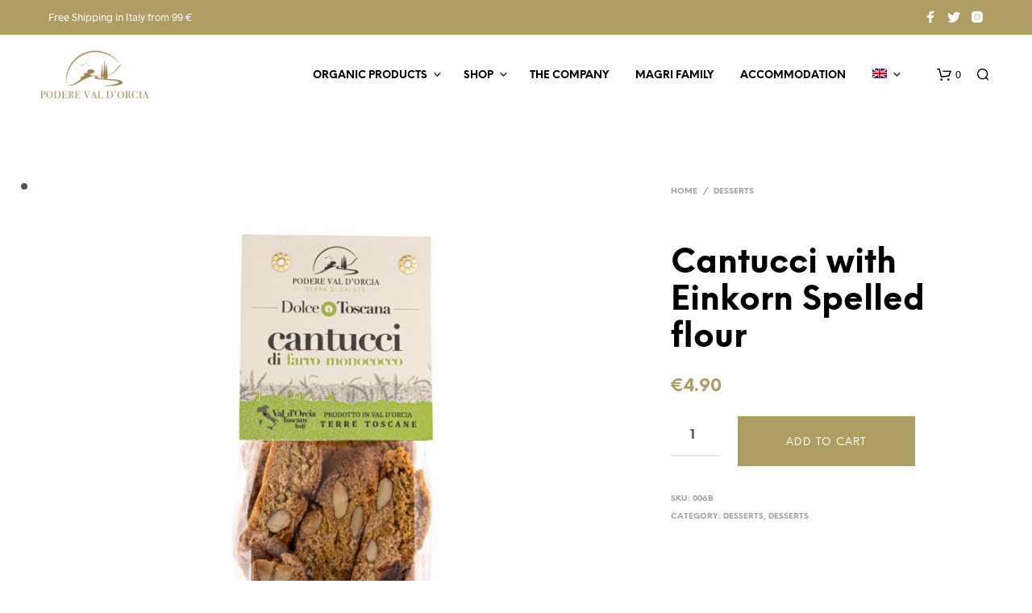

--- FILE ---
content_type: application/javascript
request_url: https://shop.poderevaldorcia.com/wp-content/themes/poderevaldorcia_shop/inc/notifications/classic/assets/js/classic-notifications.min.js
body_size: 370
content:
"use strict";!function($){document.addEventListener("DOMContentLoaded",function(){$("body.single-product").on("click touchend",".product.product-type-simple .columns > .product_infos .cart .ajax_add_to_cart",function(){var prodTitle=$(".product_title").html()||"";!function(selector,theclass,callback){if("MutationObserver"in window){var target=selector[0];new(window.MutationObserver||window.WebKitMutationObserver)(function(mutations){var _this=this;mutations.forEach(function(mutation){""!=theclass?(!mutation.oldValue||!mutation.oldValue.match(theclass)&&mutation.oldValue.match("loading"))&&mutation.target.classList&&mutation.target.classList.contains(theclass)&&callback($(_this)):mutation.oldValue&&!mutation.oldValue.match("loading")||callback($(_this))})}).observe(target,{attributes:!0,attributeOldValue:!0,attributeFilter:["class"]})}}($(this),"added",function(){$(".woocommerce-notices-wrapper").empty(),$(".woocommerce-notices-wrapper").prepend('<div class="woocommerce-message">'+gbt_cn_info.cartButton+"&quot;"+prodTitle+"&quot; "+gbt_cn_info.addedToCartMessage+"</div>")})})})}(jQuery);

--- FILE ---
content_type: application/javascript
request_url: https://shop.poderevaldorcia.com/wp-content/uploads/hummingbird-assets/fa5f5c1fa78dca51fd768aac6e19a76f.js
body_size: 3468
content:
/**handles:iubenda-head-scripts-0,iubenda-head-scripts-1**/
(t=>{var r={};function o(e){var n;return(r[e]||(n=r[e]={i:e,l:!1,exports:{}},t[e].call(n.exports,n,n.exports,o),n.l=!0,n)).exports}o.m=t,o.c=r,o.d=function(e,n,t){o.o(e,n)||Object.defineProperty(e,n,{configurable:!1,enumerable:!0,get:t})},o.n=function(e){var n=e&&e.__esModule?function(){return e.default}:function(){return e};return o.d(n,"a",n),n},o.o=function(e,n){return Object.prototype.hasOwnProperty.call(e,n)},o.p="",o(o.s=0)})([function(e,n,t){var r,o=t(1),o=o&&o.__esModule?o:{default:o},i=t(2),a=new o.default,t=(!function e(){var n;window.frames.__uspapiLocator||(document.body?((n=document.createElement("iframe")).style.cssText="display:none",n.name="__uspapiLocator",document.body.appendChild(n)):setTimeout(e,5))}(),window.__uspapi=new function(n){if(n.__uspapi)try{if(n.__uspapi("__uspapi"))return n.__uspapi;n.__uspapi()}catch(e){return n.__uspapi}return function(n){try{return{getUSPData:function(e,n){var e;"function"==typeof n?null!=e&&1!=e?"function"==typeof n&&n(null,!1):((0,i.updateUsPrivacyString)(a,(0,i.getOptions)()),(e=a.getUsprivacyString())?n({version:a.getVersion(),uspString:e},!0):n({version:null,uspString:null},!1)):console.error("__uspapi: callback parameter not a function")},__uspapi:function(){return!0}}[n].apply(null,[].slice.call(arguments,1))}catch(e){console.error("__uspapi: Invalid command: ",n)}}}(window),window.addEventListener("message",function(t){var r=t&&t.data&&t.data.__uspapiCall;r&&window.__uspapi(r.command,r.version,function(e,n){t.source.postMessage({__uspapiReturn:{returnValue:e,success:n,callId:r.callId}},"*")})},!1),window._iub=window._iub||[]);(t.ccpaStub=t.ccpaStub||{}).VERSION="1.1.3"},function(e,n,t){var r;function o(e,n){for(var t=0;t<n.length;t++){var r=n[t];r.enumerable=r.enumerable||!1,r.configurable=!0,"value"in r&&(r.writable=!0),Object.defineProperty(e,r.key,r)}}Object.defineProperty(n,"__esModule",{value:!0});var i=/^[1][nNyY-][nNyY-][nNyY-]$/,a;function c(){var e,n;if(!(this instanceof c))throw new TypeError("Cannot call a class as a function");this.version=1,this.baseString=null}(function(e,n,t){n&&o(e.prototype,n),t&&o(e,t)})(c,[{key:"getUsprivacyString",value:function(){return this.baseString}},{key:"setUsprivacyString",value:function(e){var n=!1;return i.test(e)&&(this.baseString=e,n=!0),n}},{key:"getVersion",value:function(){return this.version}}]),n.default=c},function(e,n,t){Object.defineProperty(n,"__esModule",{value:!0});var r="function"==typeof Symbol&&"symbol"==typeof Symbol.iterator?function(e){return typeof e}:function(e){return e&&"function"==typeof Symbol&&e.constructor===Symbol&&e!==Symbol.prototype?"symbol":typeof e};n.getOptions=function(){var n={enableCcpa:!1,countryDetection:!1,ccpaAppliesToEntireUSA:!1,ccpaApplies:void 0,ccpaAcknowledgeOnDisplay:!1,ccpaNoticeDisplay:!0,ccpaAcknowledgeOnLoad:!1,ccpaLspa:void 0},t="undefined"!=typeof _iub&&"object"===r(_iub.csConfiguration)?_iub.csConfiguration:{};return Object.keys(n).forEach(function(e){Object.prototype.hasOwnProperty.call(t,e)&&(n[e]=t[e])}),n},n.updateUsPrivacyString=function(e,n){var t=null,r=null,o=null,i=n.ccpaNoticeDisplay,a=n.ccpaAcknowledgeOnDisplay,c=n.ccpaAcknowledgeOnLoad,u=n.ccpaLspa,s=(p=(n=n).ccpaApplies,f=n.countryDetection,n.enableCcpa&&void 0===p&&(d="US-CA"===(s="undefined"!=typeof _iub?_iub.cc:""),n=n.ccpaAppliesToEntireUSA&&/^US/.test(s),f&&!d&&!n||(p=!0)),p),n,p,l,f,y,s,d;(t=(e=>{for(var n=e+"=",t=document.cookie.split(";"),r=0;r<t.length;r++){for(var o=t[r];" "==o.charAt(0);)o=o.substring(1);if(0==o.indexOf(n))return o.substring(n.length,o.length)}return""})("usprivacy"))&&(r=t.match(/(1[-yn]+)/i))?o=r[1]:(!1===s?o="1--":!0===s&&(o=!i||a||c?"1YN":"1NN"),"string"==typeof o&&(o+=(e=>{switch(e){case!0:case"Y":case"y":return"Y";case!1:case"N":case"n":return"N";default:return"-"}})(u))),"string"!=typeof o||e.setUsprivacyString(o)||console.log("Warning: uspString not set.")}}]);
(e=>{let o=e=>{("undefined"==typeof window||window.iubPubSubDebug)&&"undefined"!=typeof console&&console.debug&&console.debug("[Iubenda PubSub Debug] "+e)},u=e=>{"undefined"!=typeof console&&console.error&&console.error("[Iubenda PubSub Error] "+e)};class i{constructor(){this.topics={},this.onceOnly={},this.replayPublishers={}}subscribe(e,i,s,r=!1){if(o(`Subscribing to topic: ${e}, subscriberId: ${i}, once: `+r),e){if(i)return r?this.subscribeOnce(e,i,s):this.subscribeRegular(e,i,s);u("Subscriber name cannot be null or undefined")}else u("Topic cannot be null or undefined")}subscribeOnce(e,i,s){this._abstractSubscribe(this.onceOnly,e,i,s,!0)}subscribeRegular(e,i,s){this._abstractSubscribe(this.topics,e,i,s,!1)}_abstractSubscribe(e,i,s,r,t){let n={subscriberId:s,callback:r};e[i]?e[i].find(e=>e.subscriberId===n.subscriberId)?u(`Subscriber ${n.subscriberId} already subscribed to topic ${i} in ${t?"onceOnly":"regular"} mode`):(e[i].push(n),this._publishReplay(i)):(o(`Creating topic: ${i} in ${t?"onceOnly":"regular"} mode`),e[i]=[],e[i].push(n),this._publishReplay(i))}unsubscribe(e,i){o(`Unsubscribing ${e} from topic ${i} in both modes`),this.unsubscribeFromRegular(e,i),this.unsubscribeFromOnceOnly(e,i)}unsubscribeFromRegular(e,i){this._abstractUnsubscribe(this.topics,e,i,!1)}unsubscribeFromOnceOnly(e,i){this._abstractUnsubscribe(this.onceOnly,e,i,!0)}_abstractUnsubscribe(e,i,s,r){o(`Unsubscribing ${i} from ${r?"once":"regular"} topic `+s),e[s]&&(e[s]=e[s].filter(e=>e.subscriberId!==i))}_publishReplay(e){var i=this.replayPublishers[e];i&&this.publish(e,i.publisherId,i.message)}publish(e,i,s,r=!1){o(i+` publishing to topic: ${e}, message: `+JSON.stringify(s)),r&&(this.replayPublishers[e]={publisherId:i,message:JSON.parse(JSON.stringify(s))}),this.publishToRegularSubscribers(e,i,s),this.publishToOnceSubscribers(e,i,s)}publishToRegularSubscribers(e,i,s){this._abstractPublish(this.topics,i,e,s,!1)}publishToOnceSubscribers(e,i,s){this._abstractPublish(this.onceOnly,i,e,s,!0)}_abstractPublish(s,r,t,n,o){if(s[t]){var c=[...s[t]];for(let{callback:e,subscriberId:i}of c)try{e(n)}catch(s){u(`Error while processing ${o?"once-only":"regular"} subscriber callback triggered by ${r} for topic ${t} for subscriber ${i} with message ${n}: `+s)}o&&delete s[t]}}}function s({globalObject:e}){return{msSessionStarted:(()=>{try{return Math.floor(performance.now())}catch{return 0}})(),siteId:(i="000","undefined"!=typeof window&&((null==(s=window._iub)||null==(s=s.csRC)?void 0:s.publicId)||(null==(s=window._iub)||null==(s=s.csConfiguration)?void 0:s.siteId)||(null==(s=window._iub)||null==(s=s.csSiteConf)?void 0:s.siteId))||i),sessionId:([{globalObject:s}]=[{globalObject:e}],void 0!==s&&"sessionStorage"in s?(sessionStorage.getItem("cmp_sid_wwcs")||sessionStorage.setItem("cmp_sid_wwcs",r()),sessionStorage.getItem("cmp_sid_wwcs")):"000"),upvid:([{globalObject:i}]=[{globalObject:e}],e=r(),void 0===i?"000"+e:"cmpupvid_wwcs"in i?i.cmpupvid_wwcs:i.cmpupvid_wwcs=e)};var i,e,s,s,i}function r(){try{return crypto.randomUUID()}catch{return Math.random().toString(16).substring(2)+Date.now().toString(16)}}function a(e){var i=e.match(/^(.+?)[-_](.+)$/);return i?{language:i[1],region:i[2]}:{language:e}}function d(e,i,s){var i=s.map(function(e){return e.toLowerCase()}).indexOf(i.toLowerCase());-1!==i&&e.push(s[i])}let t=0,n=_iub.csConfiguration;function c(){var e,e="https://cdn.iubenda.com/cookie_solution/iubenda_cs/1.91.0/core-"+n.lang+".js",i;let s=document.querySelector('script[src="'+e+'"]');s||(s=document.createElement("script"),i=document.querySelector("script"),s.src=e,s.setAttribute("charset","UTF-8"),s.addEventListener("error",function(){++t<5&&(s.parentNode.removeChild(s),setTimeout(c,10))}),i.parentNode.insertBefore(s,i))}try{window._cmp=window._cmp||{},window._cmp.pubSub=window._cmp.pubSub||new i}catch(e){console.error("Error in PubSub initialization",e)}var b,b,b,l,p,h,l,l;_iub.invTcfC=Date.now()-31104e6,_iub.csConfigLegacy=!1,_iub.GVL2=_iub.GVL2||224,_iub.GVL3=_iub.GVL3||135,_iub.vendorsCountGVL3=_iub.vendorsCountGVL3||1073,_iub.cc="EU",n.lang=((r,t,n,e)=>{function o(e,i,s){var s,i;if(!s||i)return s=i&&i.cookiePolicyId||r.cookiePolicyId,i=-1!==n.indexOf(e)||r.i18n&&r.i18n[e]||i&&i.i18n&&i.i18n[e],s&&i}let c=r.lang,u=[],i=(c&&u.push(c),Object.keys(t||{})),s=a(e),b=s.region,l=s.language.toLowerCase();b&&d(u,l+"-"+b,i),b||d(u,l,i),i.forEach(function(e){a(e).language===l&&u.push(e)}),u.push.apply(u,i);for(let s=0;s<u.length;++s){let e=0!==s||!c,i=u[s];if(o(i,t?t[i]:null,e))return i}return"en"})(n,_iub.csLangConfiguration,["bg","ca","cs","da","de","el","en","en-GB","es","et","fi","fr","hr","hu","it","lt","lv","nl","no","pl","pt","pt-BR","ro","ru","sk","sl","sv"],document.documentElement.lang||navigator.language||"en"),c(),void 0!==_iub&&"object"==typeof _iub.csRC&&null!==_iub.csRC&&!0===(null==(b=_iub)||null==(b=b.csRC)?void 0:b.wwcsCheckActive)&&([{globalObject:b}]=[{globalObject:window}],{msSessionStarted:b,siteId:l,sessionId:p,upvid:h}=s({globalObject:b}),l=`https://cnt3.iubenda.com/t/cs/${l}/${b}/${p}/req?st=${(()=>{try{return Math.floor(performance.timeOrigin)}catch{return 0}})()}&upvid=`+h,"function"==typeof fetch)&&fetch(l,{method:"POST",mode:"cors",keepalive:!0}),e.loadCore=c,Object.defineProperty(e,"__esModule",{value:!0})})({});

--- FILE ---
content_type: application/javascript; charset=utf-8
request_url: https://cs.iubenda.com/cookie-solution/confs/js/82200427.js
body_size: -282
content:
_iub.csRC = { showBranding: false, publicId: '9ffaf536-6db6-11ee-8bfc-5ad8d8c564c0', floatingGroup: false };
_iub.csEnabled = true;
_iub.csPurposes = [7,1,"s","sd9"];
_iub.cpUpd = 1738736220;
_iub.csT = 0.025;
_iub.googleConsentModeV2 = true;
_iub.totalNumberOfProviders = 3;
